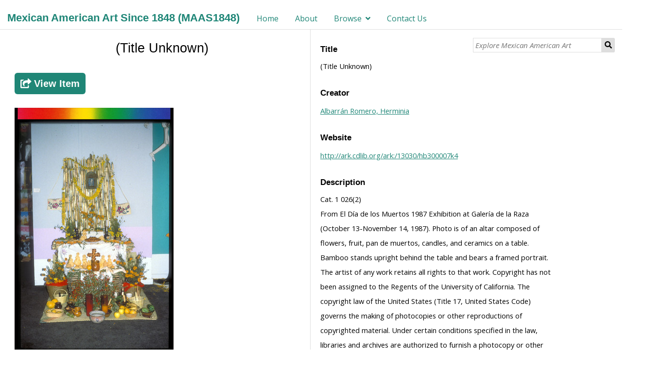

--- FILE ---
content_type: text/html; charset=UTF-8
request_url: https://maas1848.umn.edu/s/mexican-american-art-since-1848/item/110555
body_size: 25367
content:
<!DOCTYPE html><html lang="en-US">    <head>
        <meta charset="utf-8">
<meta name="viewport" content="width&#x3D;device-width,&#x20;initial-scale&#x3D;1">        <title>Mexican American Art Since 1848 (MAAS1848) �� (Title Unknown) �� (Title Unknown) �� Mexican American Art Since 1848</title>        <link href="&#x2F;&#x2F;fonts.googleapis.com&#x2F;css&#x3F;family&#x3D;Open&#x2B;Sans&#x3A;400,400italic,600,600italic,700italic,700" media="screen" rel="stylesheet" type="text&#x2F;css">
<link href="&#x2F;themes&#x2F;dharc-omeka-s-theme-master&#x2F;asset&#x2F;css&#x2F;dharc.css&#x3F;v&#x3D;2" media="screen" rel="stylesheet" type="text&#x2F;css">
<link href="&#x2F;application&#x2F;asset&#x2F;css&#x2F;iconfonts.css&#x3F;v&#x3D;3.1.0" media="screen" rel="stylesheet" type="text&#x2F;css">
<link href="&#x2F;themes&#x2F;dharc-omeka-s-theme-master&#x2F;asset&#x2F;css&#x2F;style.css&#x3F;v&#x3D;2" media="screen" rel="stylesheet" type="text&#x2F;css">
<link href="&#x2F;modules&#x2F;UriDereferencer&#x2F;asset&#x2F;css&#x2F;uri-dereferencer.css&#x3F;v&#x3D;1.1.0" media="screen" rel="stylesheet" type="text&#x2F;css">
<link href="&#x2F;modules&#x2F;Folksonomy&#x2F;asset&#x2F;css&#x2F;folksonomy.css&#x3F;v&#x3D;3.3.10.2" media="screen" rel="stylesheet" type="text&#x2F;css">
<link href="&#x2F;modules&#x2F;MetadataBrowse&#x2F;asset&#x2F;css&#x2F;metadata-browse.css&#x3F;v&#x3D;1.4.0" media="screen" rel="stylesheet" type="text&#x2F;css">
<link href="&#x2F;modules&#x2F;FieldsAsTags&#x2F;asset&#x2F;css&#x2F;fieldsastags.css&#x3F;v&#x3D;1.0.1" media="screen" rel="stylesheet" type="text&#x2F;css">
<link href="&#x2F;s&#x2F;mexican-american-art-since-1848&#x2F;css-editor" media="screen" rel="stylesheet" type="text&#x2F;css">
<link href="&#x2F;modules&#x2F;ItemSetsTree&#x2F;asset&#x2F;css&#x2F;item-sets-tree.css&#x3F;v&#x3D;0.4.0" media="screen" rel="stylesheet" type="text&#x2F;css">        <style type="text/css" media="screen">
<!--

.contact-us-block .error {
    color: red;
}

-->
</style>        <script  src="&#x2F;&#x2F;ajax.googleapis.com&#x2F;ajax&#x2F;libs&#x2F;jquery&#x2F;3.5.1&#x2F;jquery.min.js"></script>
<script  src="&#x2F;application&#x2F;asset&#x2F;js&#x2F;global.js&#x3F;v&#x3D;3.1.0"></script>
<script  src="&#x2F;themes&#x2F;dharc-omeka-s-theme-master&#x2F;asset&#x2F;js&#x2F;default.js&#x3F;v&#x3D;2"></script>
<script  src="&#x2F;themes&#x2F;dharc-omeka-s-theme-master&#x2F;asset&#x2F;js&#x2F;dharc_main.js&#x3F;v&#x3D;2"></script>
<script  src="&#x2F;modules&#x2F;UriDereferencer&#x2F;asset&#x2F;js&#x2F;uri-dereferencer.js&#x3F;v&#x3D;1.1.0"></script>
<script  src="&#x2F;modules&#x2F;UriDereferencer&#x2F;asset&#x2F;js&#x2F;uri-dereferencer-services.js&#x3F;v&#x3D;1.1.0"></script>
<script  src="&#x2F;modules&#x2F;UriDereferencer&#x2F;asset&#x2F;js&#x2F;uri-dereferencer-module.js&#x3F;v&#x3D;1.1.0"></script>
<script >
    //<!--
    UriDereferencer.proxyUrl = "\x2Furi\x2Ddereferencer";
    //-->
</script>
<script  defer="defer" src="&#x2F;modules&#x2F;Folksonomy&#x2F;asset&#x2F;js&#x2F;folksonomy.js&#x3F;v&#x3D;3.3.10.2"></script>
<script >
    //<!--
    window.ga=window.ga||function(){(ga.q=ga.q||[]).push(arguments)};ga.l=+new Date;
                ga('create', 'G-1B1HKPZDQ4', 'auto');
                ga('send', 'pageview');
                
    //-->
</script>
<script  async="async" src="https&#x3A;&#x2F;&#x2F;www.google-analytics.com&#x2F;analytics.js"></script>
<script >
    //<!--
    
                    
                      window.dataLayer = window.dataLayer || [];
                      function gtag(){dataLayer.push(arguments);}
                      gtag('js', new Date());
                    
                      gtag('config', 'G-1B1HKPZDQ4');
    //-->
</script>
<script  async="async" src="https&#x3A;&#x2F;&#x2F;www.googletagmanager.com&#x2F;gtag&#x2F;js&#x3F;id&#x3D;G-1B1HKPZDQ4"></script>    </head>

    <body class="item&#x20;resource&#x20;show">                <header>
                        <a href="/s/mexican-american-art-since-1848" class="site-title"><h1><span class="title">Mexican American Art Since 1848 (MAAS1848)</span></h1></a>
                        <nav>
            <ul class="navigation">
    <li>
        <a href="&#x2F;s&#x2F;mexican-american-art-since-1848&#x2F;page&#x2F;home">Home</a>
    </li>
    <li>
        <a href="&#x2F;s&#x2F;mexican-american-art-since-1848&#x2F;page&#x2F;About">About</a>
    </li>
    <li>
        <a href="&#x2F;s&#x2F;mexican-american-art-since-1848&#x2F;page&#x2F;browse">Browse</a>
        <ul>
            <li>
                <a href="&#x2F;s&#x2F;mexican-american-art-since-1848&#x2F;page&#x2F;Artist">Artist/Creator</a>
            </li>
            <li>
                <a href="&#x2F;s&#x2F;mexican-american-art-since-1848&#x2F;page&#x2F;Subject">Subject</a>
            </li>
            <li>
                <a href="&#x2F;s&#x2F;mexican-american-art-since-1848&#x2F;page&#x2F;institution">Institution</a>
            </li>
            <li>
                <a href="&#x2F;s&#x2F;mexican-american-art-since-1848&#x2F;page&#x2F;Date">Date</a>
            </li>
            <li>
                <a href="&#x2F;s&#x2F;mexican-american-art-since-1848&#x2F;page&#x2F;artist-encuentros">Encuentros</a>
            </li>
        </ul>
    </li>
    <li>
        <a href="&#x2F;s&#x2F;mexican-american-art-since-1848&#x2F;page&#x2F;Contact-Us">Contact Us</a>
    </li>
</ul>            </nav>

                            <div id="search">
                  
<form action="/s/mexican-american-art-since-1848/item" id="search-form">
    <input type="text" name="fulltext_search" value=""
        placeholder="Explore Mexican American Art"
        aria-label="Explore Mexican American Art">
    <button type="submit">Search</button>
</form>
                </div>
            
        </header>
        <!-- search container disable here
        <div id="main_jumbotron" class="jumbotron">
          <div id="search_container">
              <div id="search_pre"><span class="fixed-txt">Search within our Digital Library of over </span><span class="var-txt">1000</span><span class="fixed-txt"> items:</span></div>
              <div id="search">

              </div>
          </div>
        </div>
        -->
        <div id="content" role="main">
            
<!--
<h2><span class="title">(Title Unknown)</span></h2><h3>Item</h3>
-->
<div style="display:flex;flex-direction:column">
    <div style="display:flex;flex-direction:row">

        
            <div class="media-embeds" style="min-width: 65%">
            <h2><span class="title">(Title Unknown)</span></h2>            		<a class="uri-value-link" target="_blank" href="http://ark.cdlib.org/ark:/13030/hb300007k4" title="View on Contributor’s website">
                <button type="button" name="submit" class="fa fa-share-square linkButton" value="">
                    <span>View Item</span>
                </button>
            </a>
	            <p><a href='/files/large/67efea98ab8cd3e3f71c36fb02f8b61f9eab6f05.jpg'><img src='/files/large/67efea98ab8cd3e3f71c36fb02f8b61f9eab6f05.jpg'></a></p>
            

<div class="property">
    <h4>New Tags</h4>
        <form method="POST" id="tagging-form-110555" action="&#x2F;s&#x2F;mexican-american-art-since-1848&#x2F;tagging" class="tagging-form" data-resource-id="110555">        <div class="field">
        <div class="inputs">
            <input type="text" name="o-module-folksonomy&#x3A;tag-new" placeholder="Add&#x20;a&#x20;new&#x20;tag.&#x20;Use&#x20;a&#x20;comma&#x20;to&#x20;separate&#x20;multiple&#x20;tags." required="required" value="">        </div>
    </div>
                <div class="field">
        <div class="inputs required">
            <input type="text" name="o-module-folksonomy&#x3A;check" placeholder="Set&#x20;the&#x20;string&#x20;to&#x20;check" style="display&#x3A;&#x20;none&#x3B;" value="">        </div>
    </div>
            <input type="hidden" name="resource_id" value="110555">    <input type="hidden" name="csrf_110555" value="4e52e11b7fadac9b94dc1f6e0409da5b-f6ad8885c1208f1b701231cb6ce189f8">        <button type="button" name="submit" class="fa&#x20;fa-tag" value="">    <label for="submit">Tag it!</label>    </button>    </form></div>
            </div>
        

        <div class="item-show">

            <!-- display item metadata -->
            <div class="item-metadata">
                  <div class="property">
        <h4>
                Title                        </h4>
        <div class="values">
                                            <div class="value" lang="">
                                (Title Unknown)            </div>
                            </div>
    </div>
    <div class="property">
        <h4>
                Creator                        </h4>
        <div class="values">
                                            <div class="value" lang="">
                                <a class='metadata-browse-direct-link' href='/s/mexican-american-art-since-1848/item?Search=&property%5B0%5D%5Bproperty%5D=2&property%5B0%5D%5Btype%5D=eq&property%5B0%5D%5Btext%5D=Albarr%C3%A1n%20Romero,%20Herminia'>Albarrán Romero, Herminia</a>            </div>
                            </div>
    </div>
    <div class="property">
        <h4>
                Website                        </h4>
        <div class="values">
                                            <div class="value uri" lang="">
                                <a class="uri-value-link" target="_blank" href="http&#x3A;&#x2F;&#x2F;ark.cdlib.org&#x2F;ark&#x3A;&#x2F;13030&#x2F;hb300007k4">http://ark.cdlib.org/ark:/13030/hb300007k4</a>            </div>
                            </div>
    </div>
    <div class="property">
        <h4>
                Description                        </h4>
        <div class="values">
                                            <div class="value" lang="">
                                Cat. 1 026(2)            </div>
                                                        <div class="value" lang="">
                                From El Día de los Muertos 1987 Exhibition at Galería de la Raza (October 13-November 14, 1987). Photo is of an altar composed of flowers, fruit, pan de muertos, candles, and ceramics on a table. Bamboo stands upright behind the table and bears a framed portrait.            </div>
                                                        <div class="value" lang="">
                                The artist of any work retains all rights to that work. Copyright has not been assigned to the Regents of the University of California. The copyright law of the United States (Title 17, United States Code) governs the making of photocopies or other reproductions of copyrighted material. Under certain conditions specified in the law, libraries and archives are authorized to furnish a photocopy or other reproduction. One of these specified conditions is that the photocopy or reproduction is not to be &quot;used for any purpose other than private study, scholarship, or research.&quot; If a user makes a request for, or later uses, a photocopy or reproduction for purposes in excess of &quot;fair use,&quot; that user may be liable for copyright infringement. No further reproduction is permitted without prior written permission by the artist or copyright holder. Any requests for permission to reproduce this piece must be directed to: Galeria de la Raza 2857 24th Street San Francisco, California 94110 t: 415.826.8009 Phone: 1-415-826-8009 E-mail: info@galeriadelaraza.org Web: http://www.galeriadelaraza.org            </div>
                            </div>
    </div>
    <div class="property">
        <h4>
                Subject                        </h4>
        <div class="values">
                                            <div class="value" lang="">
                                <a class='metadata-browse-direct-link' href='/s/mexican-american-art-since-1848/item?Search=&property%5B0%5D%5Bproperty%5D=3&property%5B0%5D%5Btype%5D=eq&property%5B0%5D%5Btext%5D=Flowers%20In%20Art'>Flowers In Art</a>            </div>
                                                        <div class="value" lang="">
                                <a class='metadata-browse-direct-link' href='/s/mexican-american-art-since-1848/item?Search=&property%5B0%5D%5Bproperty%5D=3&property%5B0%5D%5Btype%5D=eq&property%5B0%5D%5Btext%5D=Ofrendas'>Ofrendas</a>            </div>
                                                        <div class="value" lang="">
                                <a class='metadata-browse-direct-link' href='/s/mexican-american-art-since-1848/item?Search=&property%5B0%5D%5Bproperty%5D=3&property%5B0%5D%5Btype%5D=eq&property%5B0%5D%5Btext%5D=Fruit%20In%20Art'>Fruit In Art</a>            </div>
                                                        <div class="value" lang="">
                                <a class='metadata-browse-direct-link' href='/s/mexican-american-art-since-1848/item?Search=&property%5B0%5D%5Bproperty%5D=3&property%5B0%5D%5Btype%5D=eq&property%5B0%5D%5Btext%5D=Mexican%20American%20Art'>Mexican American Art</a>            </div>
                                                        <div class="value" lang="">
                                <a class='metadata-browse-direct-link' href='/s/mexican-american-art-since-1848/item?Search=&property%5B0%5D%5Bproperty%5D=3&property%5B0%5D%5Btype%5D=eq&property%5B0%5D%5Btext%5D=D%C3%ADa%20De%20Los%20Muertos'>Día De Los Muertos</a>            </div>
                                                        <div class="value" lang="">
                                <a class='metadata-browse-direct-link' href='/s/mexican-american-art-since-1848/item?Search=&property%5B0%5D%5Bproperty%5D=3&property%5B0%5D%5Btype%5D=eq&property%5B0%5D%5Btext%5D=Altars'>Altars</a>            </div>
                                                        <div class="value" lang="">
                                <a class='metadata-browse-direct-link' href='/s/mexican-american-art-since-1848/item?Search=&property%5B0%5D%5Bproperty%5D=3&property%5B0%5D%5Btype%5D=eq&property%5B0%5D%5Btext%5D=Crosses%20In%20Art'>Crosses In Art</a>            </div>
                                                        <div class="value" lang="">
                                <a class='metadata-browse-direct-link' href='/s/mexican-american-art-since-1848/item?Search=&property%5B0%5D%5Bproperty%5D=3&property%5B0%5D%5Btype%5D=eq&property%5B0%5D%5Btext%5D=Marigolds'>Marigolds</a>            </div>
                                                        <div class="value" lang="">
                                <a class='metadata-browse-direct-link' href='/s/mexican-american-art-since-1848/item?Search=&property%5B0%5D%5Bproperty%5D=3&property%5B0%5D%5Btype%5D=eq&property%5B0%5D%5Btext%5D=Photography%20In%20Art'>Photography In Art</a>            </div>
                                                        <div class="value" lang="">
                                <a class='metadata-browse-direct-link' href='/s/mexican-american-art-since-1848/item?Search=&property%5B0%5D%5Bproperty%5D=3&property%5B0%5D%5Btype%5D=eq&property%5B0%5D%5Btext%5D=Bamboo%20In%20Art'>Bamboo In Art</a>            </div>
                                                        <div class="value" lang="">
                                <a class='metadata-browse-direct-link' href='/s/mexican-american-art-since-1848/item?Search=&property%5B0%5D%5Bproperty%5D=3&property%5B0%5D%5Btype%5D=eq&property%5B0%5D%5Btext%5D=Chicano%20Art'>Chicano Art</a>            </div>
                                                        <div class="value" lang="">
                                <a class='metadata-browse-direct-link' href='/s/mexican-american-art-since-1848/item?Search=&property%5B0%5D%5Bproperty%5D=3&property%5B0%5D%5Btype%5D=eq&property%5B0%5D%5Btext%5D=Pan%20De%20Muerto'>Pan De Muerto</a>            </div>
                                                        <div class="value" lang="">
                                <a class='metadata-browse-direct-link' href='/s/mexican-american-art-since-1848/item?Search=&property%5B0%5D%5Bproperty%5D=3&property%5B0%5D%5Btype%5D=eq&property%5B0%5D%5Btext%5D=Death%20In%20Art'>Death In Art</a>            </div>
                                                        <div class="value" lang="">
                                <a class='metadata-browse-direct-link' href='/s/mexican-american-art-since-1848/item?Search=&property%5B0%5D%5Bproperty%5D=3&property%5B0%5D%5Btype%5D=eq&property%5B0%5D%5Btext%5D=Chicana%20Art'>Chicana Art</a>            </div>
                                                        <div class="value" lang="">
                                <a class='metadata-browse-direct-link' href='/s/mexican-american-art-since-1848/item?Search=&property%5B0%5D%5Bproperty%5D=3&property%5B0%5D%5Btype%5D=eq&property%5B0%5D%5Btext%5D=Candles%20And%20Lights'>Candles And Lights</a>            </div>
                                                        <div class="value" lang="">
                                <a class='metadata-browse-direct-link' href='/s/mexican-american-art-since-1848/item?Search=&property%5B0%5D%5Bproperty%5D=3&property%5B0%5D%5Btype%5D=eq&property%5B0%5D%5Btext%5D=Chicanas'>Chicanas</a>            </div>
                                                        <div class="value" lang="">
                                <a class='metadata-browse-direct-link' href='/s/mexican-american-art-since-1848/item?Search=&property%5B0%5D%5Bproperty%5D=3&property%5B0%5D%5Btype%5D=eq&property%5B0%5D%5Btext%5D=Mexican%20Americans'>Mexican Americans</a>            </div>
                                                        <div class="value" lang="">
                                <a class='metadata-browse-direct-link' href='/s/mexican-american-art-since-1848/item?Search=&property%5B0%5D%5Bproperty%5D=3&property%5B0%5D%5Btype%5D=eq&property%5B0%5D%5Btext%5D=Chicanos'>Chicanos</a>            </div>
                            </div>
    </div>
    <div class="property">
        <h4>
                Date                        </h4>
        <div class="values">
                                            <div class="value" lang="">
                                <a class='metadata-browse-direct-link' href='/s/mexican-american-art-since-1848/item?Search=&property%5B0%5D%5Bproperty%5D=7&property%5B0%5D%5Btype%5D=eq&property%5B0%5D%5Btext%5D=1987'>1987</a>            </div>
                            </div>
    </div>
    <div class="property">
        <h4>
                Format                        </h4>
        <div class="values">
                                            <div class="value" lang="">
                                <a class='metadata-browse-direct-link' href='/s/mexican-american-art-since-1848/item?Search=&property%5B0%5D%5Bproperty%5D=9&property%5B0%5D%5Btype%5D=eq&property%5B0%5D%5Btext%5D=image'>image</a>            </div>
                            </div>
    </div>
    <div class="property">
        <h4>
                Source                        </h4>
        <div class="values">
                                            <div class="value" lang="">
                                <a class='metadata-browse-direct-link' href='/s/mexican-american-art-since-1848/item?Search=&property%5B0%5D%5Bproperty%5D=11&property%5B0%5D%5Btype%5D=eq&property%5B0%5D%5Btext%5D=Library,%20Department%20of%20Special%20Research%20Collections'>Library, Department of Special Research Collections</a>            </div>
                            </div>
    </div>
    <div class="property">
        <h4>
                Contributor                        </h4>
        <div class="values">
                                            <div class="value" lang="">
                                <a class='metadata-browse-direct-link' href='/s/mexican-american-art-since-1848/item?Search=&property%5B0%5D%5Bproperty%5D=6&property%5B0%5D%5Btype%5D=eq&property%5B0%5D%5Btext%5D=Calisphere'>Calisphere</a>            </div>
                            </div>
    </div>
    <div class="property">
        <h4>
                Image                        </h4>
        <div class="values">
                                            <div class="value uri" lang="">
                                <a class="uri-value-link" target="_blank" href="https&#x3A;&#x2F;&#x2F;calisphere.org&#x2F;clip&#x2F;500x500&#x2F;6994af0e6bccd62b71fe2650108ceb03">https://calisphere.org/clip/500x500/6994af0e6bccd62b71fe2650108ceb03</a>            </div>
                            </div>
    </div>
    <div class="property">
        <h4>
                Access Rights                        </h4>
        <div class="values">
                                            <div class="value" lang="">
                                Image is displayed for education and personal research only. For individual rights information about an item, please check the “Description” field, or follow the link to the digital object on the content provider’s website for more information. Reuse of copyright protected images requires signed permission from the copyright holder. If you are the copyright holder of this item and its use online constitutes an infringement of your copyright, please contact us by email at rhizomes@umn.edu to discuss its removal from the portal.            </div>
                            </div>
    </div>
              <div class="property">
                                                </div>
            </div>

            <!-- display image and infos -->
            
        </div>
    </div>
</div>


<div id="mirador-1" class="mirador viewer"></div>
<div class="delimiter-block"></div>
<script>
//  init_mirador_item_link();
 init_export_item_link();
</script>
        </div>
        <footer>
            <div class="top-footer">
                <div class="first-section">
                  <!--<p class="footer-text"><a class="footer-a cursor-pointer" onclick="changePage('documentazione_progetto')">Documentazione del progetto</a></p>-->
                  <p class="title">Mexican American Art Since 1848 (MAAS1848)</p>
                  <!-- <span class="footer-text"><a href="https://rhizomes.umn.edu/home" target="_black" alt="Dharc website" class="link_footer footer-a">About Rhizomes Initiative</a></span>
                  <span class="footer-separator"> - <span>
                  <span class="footer-text"><a href="https://rhizomes.umn.edu/map" target="_black" alt="Dharc website" class="link_footer footer-a">Institutional Map</a></span>
                  <span class="footer-separator"> - <span>
                  <span class="footer-text"><a href="https://rhizomes.umn.edu/people/contact" target="_black" alt="Dharc website" class="link_footer footer-a">Contact</a></span> -->
                  <!-- <p class="footer-text"><a href="https://www.unibo.it/en/university/privacy-policy-and-legal-notes/privacy-policy/information-note-on-the-processing-of-personal-data" alt="Privacy policy" target="_black" class="footer-a">Privacy Policy</a></p> -->
                  <!-- <p class="footer-text"><a href="https://www.unibo.it/en/university/privacy-policy-and-legal-notes/legal-notes" alt="Legal notes" target="_black" class="footer-a">Legal notes</a></p> -->
                </div>

                <!-- <div class="second-section">
                  <p class="title">Rhizomes Initiative - Mexican American Art Since 1848 (MAAS1848)</p>
                  <span class="footer-text"><a href="https://rhizomes.umn.edu/home" target="_black" alt="Dharc website" class="link_footer footer-a">About Rhizomes Initiative</a></span>
                  <span class="footer-separator"> - <span>
                  <span class="footer-text"><a href="https://rhizomes.umn.edu/map" target="_black" alt="Dharc website" class="link_footer footer-a">Institutional Map</a></span>
                  <span class="footer-separator"> - <span>
                  <span class="footer-text"><a href="https://rhizomes.umn.edu/people/contact" target="_black" alt="Dharc website" class="link_footer footer-a">Contact</a></span>
                </div> -->
            </div>

            <div class="bottom-footer">
              <div class="first-section">
                <p class="footer-text">Copyright (c) 2021- Rhizomes Initiative - University of Minnesota, Department of Chicano & Latino Studies.</p>
                <span class="footer-text"><a href="https://rhizomes.umn.edu/home" target="_black" alt="Dharc website" class="link_footer footer-a">About Rhizomes Initiative</a></span>
                  <span class="footer-separator"> - <span>
                  <span class="footer-text"><a href="https://rhizomes.umn.edu/map" target="_black" alt="Dharc website" class="link_footer footer-a">Institutional Map</a></span>
                  <span class="footer-separator"> - <span>
                  <span class="footer-text"><a href="https://rhizomes.umn.edu/people/contact" target="_black" alt="Dharc website" class="link_footer footer-a">Contact</a></span> - <span>
                  <span class="footer-text"><a href="https://rhizomes.umn.edu/portal/terms-of-use" target="_black" alt="Dharc website" class="link_footer footer-a">Terms of Use</a></span>
              </div>
            </div>

        </footer>
    </body>
</html>


--- FILE ---
content_type: text/css
request_url: https://maas1848.umn.edu/themes/dharc-omeka-s-theme-master/asset/css/dharc.css?v=2
body_size: 9665
content:
:root {
    --main-theme-color: #c99281;
    /*--link-color: #C38755;*/
    --link-color: #ea9250;
    --items_background-color: #f9f3ee;
    --footer_background-color: #545c5d;
    --footer_bottom_background-color: #f7f7f7;
    --main-theme-color-2: #533132;
    /* new colors */
    --link-color-2: #312323;
    --items_background-color-2: #0f1514;
    --footer_background-color-2: #14282a;
    --footer_bottom_background-color-2: #193b40;
    --highlight-color: #7c2425;
}

a:hover{
    opacity: 1;
}

body #content:after {
    content: "";
    display: block;
    /*height: 200px; !* the footer's total height *!*/
}

footer{
    text-align: center;
    border-top: lightgray solid 2px;
    border-bottom: lightgray solid 1px;
    margin: 0!important;
    max-width: none!important;
    padding: 0!important;
    background-color: var(--footer_background-color);
}
footer p{
    margin: 0!important;
}
footer a{
    color: lightgray!important;
    opacity: 0.85;
    text-decoration: underline!important;
}
footer .top-footer{
    margin: 0 auto;
    width: 80%;
    text-align:center;
    padding: 30px;
    padding-top: 25px;
    padding-bottom: 20px;
}
footer .bottom-footer{
    color: lightgray;
    padding-top: 10px;
    padding-bottom: 20px;
    background-color: var(--footer_bottom_background-color);
}
footer .top-footer .first-section{
    vertical-align: top;
    max-width: 40%;
    display: inline-block;
    text-align:left;
}

footer .top-footer .second-section{
    margin-left: 35%;
    width: 300px;
    vertical-align: top;
    text-align:left;
    display: inline-block;
}

footer .bottom-footer{
}

footer .footer-text{
    font-size: 9pt;
}
footer .footer-separator{
    font-size: 9pt;
    color: lightgray;
}

footer .title{
    font-size: 12pt;
    color: lightgray;
}

.linkButton {
    border-radius: 6px;
    padding: 12px;
    display: inline-block;
    appearance: none;
    -webkit-appearance: none;
    -moz-appearance: none;
    border: 0;
    cursor: pointer;
    color: #fff;
    background-color: #1f8676;
    margin: 10px 0;
}

.linkButton:hover {
    /*background-color: #194841;*/
    background-color: var(--link-color);
    transition: 0.4s;
}

.linkButton > span{
    font-family: sans-serif;
    color: #fff;
}

.whiteText {
    color: #fff!important;
    text-decoration: none;
    margin: 4px;
    font-family: sans-serif;
    font-weight: 500!important;
}

.center-content {
    display: flex;
    justify-content: center;
}

.linkButton > span > a:link {
    font-family: sans-serif;
    color: #fff;
}

#advanced-search .value>* {
    margin-top: 0;
    display: flex;
    margin: 0 4px;
}

@media screen and (min-width: 800px){

    header{
        padding: 0%!important;
        padding-right: 15px!important;
        padding-left: 15px!important;
        margin-bottom: 0%!important;
        background-color: darkgray!impo;
    }
    header nav{
        display: inline-block;
        font-size: 12pt;
        width: 45%!important;
        padding: 0%!important;
    }
    header nav .navigation li.active{
        background-color: unset!important;
        background-color: #1f867b .8;
    }
    header nav .navigation li.active a{
        /*color: var(--link-color);*/
        color: #1f867b;
    }
    header nav .navigation li a:hover{
        /*color: var(--link-color);*/
        /*color: #ea924b;*/
        color: var(--highlight-color);
    }


    .site-title{
        display: inline-block!important;
        width: fit-content;
        padding:0 0 0 0!important;
        margin-right: 0%!important;
        text-decoration: none;
    }

    body.page #content{
        padding: 0!important;
        padding-top: 5px!important;
        margin-left: 0!important;
        margin-right: 0!important;
        max-width: none;
    }

    body.page #content .blocks{
        padding-right: 3%!important;
        padding-left: 3%!important;
        height: fit-content;
        margin-bottom: 150px;
    }

    #search{
        display: inline-block;
        position:relative!important;
        width: 24%!important;
        left: 0%!important;
        border: none!important;
        padding-right: 0%!important;
        margin-top: 10px;
        float: right;
    }

    #main_jumbotron{
        background-image: url("../../img/bg_img_5.jpg");
        image-rendering: -webkit-optimize-contrast;
        background-repeat:no-repeat;
        background-size: cover;
        background-size: 100% 150%;
        /*background-color: #a16c6c;*/
        opacity: 1;
        width: 100%;
        min-height: 450px;
        border-bottom: lightgray solid 5px;
    }

    #jumbotron_search{
        margin-top: 10px;
    }
    #jumbotron_search input{
        font-size: 16px;
        width: 80%;
        /*font-weight: bold;*/

    }
    #jumbotron_search button{
        font-size: 12pt;
        /*background-color: var(--link-color);*/
        background-color: #ea9250;
        color: white;
        border-radius: 2px;
        opacity: 1;
        max-width: 100px;
        width: 30%;
    }
    #jumbotron_search button:hover{
        opacity: 0.8;
        transition: 0.4s;
    }

    #search_container{
        position: relative;
        margin: 0 auto;
        left: 0%!important;
        display: table;
        background-color: rgba(247, 247, 247);
        top: 150px;
        padding: 15px;
        border: solid #12aa99 5px;
        border-radius: 10px;
        min-width: 40%;
        font-weight: bold;

    }
    #search_pre .var-txt{
        /*color: #478ec7;*/
        color: var(--highlight-color);
        font-size: 24px;
    }
    #content #main_jumbotron{
        padding: 0 !important;
    }
    .item-showcase-title{
        margin: 0 auto;
        max-width: 80%;
        margin-top: 30px;
        font-size: 14pt;
    }
    .item-showcase-title a{
        /*color: var(--link-color)!important;*/
        color: var(--highlight-color);
    }
    .item-showcase{
        margin: 0 auto!important;
        margin-top: 5px!important;
        margin-bottom: 15px!important;
        /*background-color: var(--items_background-color);*/
        /*border: lightgray solid 2px!important;*/
        max-width: 80%;
        border-radius: 10px;
    }
    .item-showcase .item.resource{
        opacity: 0.7;
    }
    .item-showcase .item.resource:hover{
        opacity: 1;
    }

    body.item.resource.show #content{
        padding-right: 30px;
        padding-left: 30px;
    }
    body.item.resource.show #content .title{
        font-size: 20pt;
    }
    body.item.resource.show #content .property + .property{
        margin: 0px!important;
    }
    body.item.resource.show #content .property .values{
        font-size: 11pt;
        /*border: 0.5px solid lightgray;*/
        background-color: white;
        width: 75%;
        /*padding: 5px;*/
        /*border-radius: 7px;*/
    }
    body.item.resource.show #content .property h4{
        font-size: 13pt;
    }
    .mirador.viewer.mirador-container{
        clear: both;
    }

    .slick-slide img {
        display: flex;
        top: 0;
        left: 0;
        border: 6px solid;
    }

    .slick-slide {
        opacity: 0.7;
        transition: 0.4s;
        transition-property: opacity;
    }

    .slick-slide:hover {
        opacity: 1;
    }


    .item-show{
        display: inline-flex;
        padding: 20px;
        /*overflow: scroll;*/
        /*max-height: 400px;*/
        border-left: 1px solid #dedede;
    }

    .item-media{
        float:left;
        /* position: relative; */
        width:30%;
        max-width: 300px;
        margin-right: 10px;
    }



    .item-img{
        border-radius: 15px;
    }

    .item-view-button {
        position: absolute;
        width: 150px;
        height: 40px;
        margin-top: 10px;
        margin-left: 10px;
        padding: 5px;
        border-radius: 5px;
        background-color: #577284; /* blue #0052cc | green #006622 */
        color: white!important;
        font-size: 18px;
        text-align: center;
        display: none;
    }

    .item-view-button:visited {
        color: white!important;
    }

    .item-view-img:hover .item-view-button{
        display: block;
    }

    .item-view-img:hover {
        opacity: 0.9;
    }

    .item-export{
    }

    .item-iiif-img{
        background-image: url("../../img/IIIF_logo.png");
        background-repeat: no-repeat;
        background-size: cover;
        width: 35px;
        height: 35px;
    }

    .item-json-img{
        background-image: url("../../img/JSON_logo.png");
        background-repeat: no-repeat;
        background-size: cover;
        width: 35px;
        height: 35px;
    }

    .item-metadata{
        float:left;
        width:100%;
        max-width: 900px;
        min-width: 650px;
    }

    .page.view-mirador
    body{
    }

    .page.view-mirador
    #mirador-view{
        padding: 0;
        margin: 0;
        width: 100%;
        height: 100vh;
    }
    .page.view-mirador
    footer{
        display: none !important;
    }

    .item.resource.show footer{

    }

}

@media screen and (max-width: 820px){

    #main_jumbotron{
        background-image: url("../../img/bg_img_5_sm.jpg");
        display: none;
    }

    .page.view-mirador
    #mirador-view {
        padding: 0;
        margin: 0;
        width: 100%;
        height: 100vh;
    }

    .page.view-mirador
    footer{
        display: none !important;
    }
    .item.resource.show footer{
    }

    footer .top-footer{
        width: 100%;
    }
    footer .top-footer .first-section{
        width: 40%;
    }
    footer .top-footer .second-section{
        margin-left: 0%;
        width: 40%;
    }
    footer .footer-text{
        font-size: 8pt;
    }
}


--- FILE ---
content_type: text/css
request_url: https://maas1848.umn.edu/themes/dharc-omeka-s-theme-master/asset/css/style.css?v=2
body_size: 22288
content:
:root {
    --main-theme-color: #c99281;
    --link-color: #C38755;
    --items_background-color: #f9f3ee;
    --footer_background-color: #545c5d;
    --footer_bottom_background-color: #414a4c;
    --main-theme-color-2: #533132;
    /* new colors */
    --link-color-2: #312323;
    --items_background-color-2: #0f1514;
    --footer_background-color-2: #14282a;
    --footer_bottom_background-color-2: #193b40;
    --highlight-color: #7c2425;
}

@media screen{
    *{
        box-sizing:border-box
    }
    html{
        height:100%;
        padding:0;
        margin:0
    }
    body{
        font-family:"Open Sans", sans-serif;
        font-size:20px;
        line-height:30px;
        margin:0;
        word-wrap:break-word
    }
    a:link{
        /*text-decoration:none;*/
        color:#1f8677
    }
    a:visited{
        color:#1f8677
    }
    a:active,a:hover{
        color: var(--highlight-color);
    }
    h1{
        font-size:40px;
        line-height:60px
    }
    h2{
        font-size:30px;
        line-height:45px
    }
    h3{
        font-size:25px;
        line-height:45px
    }
    h4{
        font-size:22.5px
    }
    img{
        max-width:100%;
        height:auto
    }
    input,textarea,button,.button,select{
        font-family:"Open Sans", sans-serif;
        font-size:20px;
        line-height:30px;
        margin:0;
        vertical-align:top
    }
    input[type="text"],input[type="password"],input[type="email"],input[type="url"],textarea{
        -webkit-appearance:none;
        -moz-appearance:none;
        appearance:none;
        border-radius:0;
        height:45px;
        border:1px solid #dedede;
        padding:6.5px 1.69492%;
        margin:0
    }
    textarea{
        height:90px
    }
    input[type="file"]{
        line-height:1;
        vertical-align:bottom;
        font-size:15px
    }
    button,a.button,[type="submit"]{
        background-color:#dedede;
        border-radius:2px;
        padding:7.5px;
        display:inline-block;
        appearance:none;
        -webkit-appearance:none;
        -moz-appearance:none;
        border:0;
        cursor:pointer
    }
    select{
        background-color:#fff;
        padding:7.5px;
        border-color:#dedede;
        height:45px
    }
    ::-webkit-input-placeholder{
        font-style:italic
    }
    :-moz-placeholder{
        font-style:italic
    }
    ::-moz-placeholder{
        font-style:italic
    }
    :-ms-input-placeholder{
        font-style:italic
    }
    .field{
        margin:10px 0;
        display:flex;
        flex-wrap:wrap;
        /* new */
        flex-direction: column;
        border-top: 1px solid #d7d7d7;
        padding: 20px;
    }
    .field .field-meta{
        width:30%;
        padding:7.5px 1.69492% 0 0
    }
    .field .inputs{
        width:70%;
        /*padding-left:1.69492%*/
    }
    .field .inputs>select,.field .inputs>textarea,.field .inputs>input[type="text"],.field .inputs>input[type="password"],.field .inputs>input[type="email"],.field .inputs>input[type="url"]{
        width:100%
    }
    .field .inputs input[type="checkbox"]{
        vertical-align:bottom
    }
    .field.required .field-meta:after{
        content:"\f069";
        font-family:"Font Awesome 5 Free";
        font-size:15px
    }
    .field .value:not(:last-child){
        margin-bottom:15px
    }
    .field-description{
        font-size:15px
    }
    header nav{
        position:relative;
        margin:15px 0 -15px;
        padding:0
    }
    header nav.closed ul{
        height:0;
        overflow:hidden;
        margin:0
    }
    header nav:before{
        font-family:"Font Awesome 5 Free";
        content:"\f0c9";
        display:block;
        width:37.5px;
        height:37.5px;
        border:1px solid #dedede;
        text-align:center;
        border-radius:2px;
        position:absolute;
        right:1.69492%;
        top:-52.5px;
        cursor:pointer;
        line-height:37.5px
    }
    header nav.open:before{
        content:"\f00d"
    }
    header nav ul{
        padding-left:0;
        list-style:none;
        position:relative;
        margin:0 auto
    }
    header nav ul a{
        display:inline-block;
        width:100%;
        padding:7.5px;
        text-decoration: none;
    }
    header nav ul a:hover{
        border-bottom:0;
        background-color:#dedede
    }
    header nav ul li{
        border-top:1px solid #dedede;
        position:relative
    }
    header nav ul li li:last-of-type{
        padding-bottom:0
    }
    header nav ul li.active{
        font-weight:bold;
        background-color: #dedede;
    }
    header nav ul li>ul:before{
        font-family:"Font Awesome 5 Free";
        content:"\f105";
        position:absolute;
        right:0;
        top:-45px;
        color:#dedede;
        width:30px;
        height:45px;
        line-height:45px;
        text-align:center
    }
    header nav ul li>ul:hover:before{
        content:"\f107"
    }
    header nav ul a:hover ~ ul:before{
        color:#ababab
    }
    header nav>ul>li:last-child{
        border-bottom:1px solid #dedede;
        padding-bottom:-1px
    }
    header nav>ul ul li{
        height:0;
        overflow:hidden;
        border:0
    }
    header nav>ul ul:hover>li{
        height:auto;
        border-top:1px solid #dedede;
        padding-top:-1px
    }
    header nav>ul>li>ul>li.active>a{
        margin-left:-1.5em
    }
    header nav>ul>li>ul>li.active>a:before{
        content:">";
        display:inline-block;
        width:1.5em
    }
    header nav>ul>li>ul>li a{
        padding-left:30px
    }
    header nav>ul>li>ul>li>ul>li a{
        padding-left:60px
    }
    .sub-menu ul{
        padding-left:0;
        list-style-type:none;
        margin-top:15px
    }
    .sub-menu li{
        font-size:15px;
        font-weight:bold;
        border-bottom:1px solid #dedede;
        padding:7.5px 0 6.5px
    }
    .sub-menu li:first-of-type{
        border-top:1px solid #dedede;
        padding-top:6.5px
    }
    nav.pagination{
        margin-bottom:30px;
        font-size:20px;
        line-height:45px
    }
    .pagination input{
        text-align:center
    }
    .resource-list+.pagination{
        border-color:transparent
    }
    .pagination form{
        min-width:90px
    }
    .pagination form,.pagination .button,.pagination button,.pagination .page-count{
        display:inline-block;
        vertical-align:top;
        height:45px
    }
    .pagination .button{
        border:1px solid #dedede;
        background-color:#dedede;
        width:45px;
        text-align:center;
        padding:7.5px;
        border-radius:2px;
        color:#ababab;
        line-height:30px
    }
    .pagination .button:hover{
        background-color:#787878
    }
    .pagination .inactive.button{
        opacity:.5;
        background-color:white
    }
    .pagination .inactive.button:hover{
        background-color:white
    }
    .pagination form,.pagination .last{
        margin-right:7.5px
    }
    .pagination input{
        width:60px
    }
    .breadcrumbs{
        font-size:15px;
        margin:30px 0 -15px
    }
    .site-title h1{
        font-size:22px;
        line-height:30px;
        padding-right:30px;
        text-decoration: none;
    }
    header{
        background-color:#fff;
        margin:0 0 75px;
        padding-top:15px;
        border-bottom:1px solid #dedede;
        padding-bottom:14px;
        position:relative
    }
    header>*{
        max-width:1700px;
        margin-left:auto;
        margin-right:auto;
        padding:0 1.69492%;
        display:block
    }
    .site-title:hover,.site-title:active{
        border-bottom:0
    }
    .site-title h1{
        margin:0
    }
    button.o-icon-search{
        display:none
    }
    #search{
        position:absolute;
        top:100%;
        left:0;
        right:0;
        background-color:#fff;
        border-bottom:1px solid #dedede;
        border-top:1px solid #dedede;
        padding:7.5px 1.69492%
    }
    #search form{
        display:flex;
        flex-wrap:nowrap
    }
    #search form input[type="text"]{
        width:100%
    }
    #search form button[type="submit"]{
        height:45px;
        width:45px;
        text-indent:-9999px;
        position:relative;
        border-radius:0 3px 3px 0
    }
    #search form button[type="submit"]:before{
        content:"\f002";
        font-family:"Font Awesome 5 Free";
        position:absolute;
        top:0;
        left:0;
        right:0;
        text-align:center;
        text-indent:0;
        line-height:45px
    }
    footer{
        max-width:1700px;
        margin-left:auto;
        margin-right:auto;
        padding:0 1.69492% 30px
    }
    #content{
        max-width:1700px;
        margin-left:auto;
        margin-right:auto;
        padding:0 1.69492% 30px
    }
    .item-showcase{
        margin:30px 0;
        border-top:1px solid #dedede;
        border-bottom:1px solid #dedede;
        padding:29px 0 0;
        overflow:hidden;
        text-align:center;
        clear:both;
        display:flex;
        flex-wrap:wrap
    }
    .item.resource .caption{
        font-size:15px;
        line-height:30px
    }
    .item.resource .caption *{
        margin:0 0 30px 0
    }
    .item.resource .caption>*:last-child{
        margin-bottom:0
    }
    .item-showcase .resource.item{
        vertical-align:top;
        margin-bottom:30px
    }
    .item-showcase .resource.item img{
        margin-right:15px;
        border: 4px solid;
    }
    .item-showcase .resource.item:only-child img{
        margin:0 auto
    }
    .item-showcase .resource.item:not(:only-child){
        width:25%;
        clear:none;
        padding:0 1.69492%
    }
    .item-showcase .resource.item:not(:only-child) h3{
        clear:left;
        font-size:15px;
        line-height:30px;
        margin:15px 0 0
    }
    .item-showcase .resource.item:not(:only-child) img{
        max-height:210px;
        width:auto;
        float:none;
        margin-right:0;
        vertical-align:top
    }
    .right,.left{
        overflow:hidden
    }
    .left .item.resource,.right .item.resource{
        margin:0 0 30px 0;
        width:-webkit-min-content;
        width:-moz-min-content;
        width:min-content;
        max-width:40vw
    }
    .left .item.resource:first-of-type,.right .item.resource:first-of-type{
        border-top:1px solid #dedede;
        padding-top:29px;
        margin-top:0
    }
    .left .item.resource:last-of-type,.right .item.resource:last-of-type{
        border-bottom:1px solid #dedede;
        padding-bottom:29px
    }
    .left .item.resource .media-render>*,.left .item.resource img,.right .item.resource .media-render>*,.right .item.resource img{
        max-width:40vw
    }
    .left:not(.file) .item.resource,.right:not(.file) .item.resource{
        max-width:50%
    }
    .file{
        display:-ms-grid;
        -ms-grid-columns:min-content
    }
    .left.file,.right.file{
        max-width:50%
    }
    .left.file{
        float:left;
        clear:left
    }
    .right.file{
        float:right;
        clear:right
    }
    .left .item.resource{
        float:left;
        margin-right:30px;
        clear:left
    }
    .right .item.resource{
        float:right;
        margin-left:30px;
        clear:right
    }
    .left .item.resource>a:first-child,.right .item.resource>a:first-child{
        vertical-align:top
    }
    .medium .item.resource>h3,.square .item.resource>h3{
        font-size:20px;
        line-height:30px
    }
    .left .item.resource>h3,.right .item.resource>h3{
        margin:0
    }
    .left .item.resource+p,.right .item.resource+p{
        margin-top:0
    }
    .break{
        width:100%;
        clear:both;
        border-bottom:1px solid #dedede;
        padding-bottom:-1px;
        margin:30px 0
    }
    .break.transparent{
        border-color:transparent
    }
    .break.opaque{
        border-color:#dedede
    }
    .preview-block{
        margin:30px 0;
        overflow:hidden
    }
    .resource-list.preview+a{
        background-color:#dedede;
        text-align:center;
        padding:7.5px;
        border-radius:2px;
        line-height:30px;
        display:inline-block;
        font-weight:bold
    }
    .resource-list.preview+a:hover{
        background-color:#787878;
        border-bottom-width:0px;
        color:#fff
    }
    .toc-block>ul{
        margin:30px 0;
        list-style-type:none;
        border-left:5px solid #ababab
    }
    .toc-block>ul>li{
        margin-bottom:15px
    }
    .toc-block>ul>li>a{
        font-weight:bold
    }
    .toc-block ul ul{
        list-style-type:none;
        padding-left:0
    }
    .toc-block ul ul ul{
        padding-left:1.25em
    }
    .toc-block ul ul li:before{
        content:"\2014";
        color:#dedede
    }
    .item-with-metadata .show.resource{
        margin:60px 0
    }
    .site-page-pagination{
        margin-top:60px;
        clear:both
    }
    .site-page-pagination a{
        background-color:#dedede;
        border-radius:2px;
        padding:7.5px;
        display:inline-block;
        appearance:none;
        -webkit-appearance:none;
        -moz-appearance:none;
        border:0;
        cursor:pointer
    }
    .list-of-sites .site-list .site{
        margin-bottom:15px
    }
    .list-of-sites .site-list .site-link{
        display:inline-block;
        font-size:25px;
        margin-bottom:7.5px
    }
    .list-of-sites .site-list .site-summary{
        margin:0 0 0 15px;
        line-height:20px
    }
    ul.resource-list{
        list-style-type:none;
        padding-left:0
    }
    ul.resource-list .resource{
        border-bottom:1px solid #dedede;
        padding-bottom:29px;
        margin:30px 0;
        overflow:hidden;
        position:relative
    }
    ul.resource-list .resource>*:last-child{
        margin-bottom:0
    }
    ul.resource-list .resource:first-child{
        border-top:1px solid #dedede;
        padding-top:29px
    }
    ul.resource-list .resource img{
        height:auto;
        width:60px;
        float:right;
        margin-left:15px
    }
    ul.resource-list .resource h4{
        margin-top:0
    }
    ul.resource-list .resource .description{
        max-height:90px;
        overflow:hidden;
        position:relative
    }
    ul.resource-list .resource .description:after{
        content:"";
        position:absolute;
        top:52.5px;
        left:0;
        right:0;
        height:37.5px;
        background:linear-gradient(to top, #f8f8f8, rgba(248,248,248,0))
    }
    ul.resource-list .resource img ~ *{
        width:calc(100% - 75px)
    }
    .search-filters{
        margin-bottom:30px
    }
    .filter-label,.filter-value{
        display:inline-block;
        border:1px solid #dedede;
        padding:6.5px
    }
    .filter-label{
        background-color:#dedede
    }
    .filter-value{
        margin-left:-5px
    }
    .browse-controls{
        display:flex;
        justify-content:space-between;
        flex-wrap:wrap
    }
    .advanced-search{
        line-height:45px
    }
    body.resource #content>h2:first-of-type+h3{
        font-size:15px;
        text-transform:uppercase;
        margin:-30px 0 30px
    }
    .property{
        padding: 0 0 20px 0px;
        /* min-width: 600px; */
    }
    .property h4{
        margin-bottom:0px;
        margin-top:0px;
        font-size:15px
    }
    .resource-link img{
        width:auto;
        height:45px;
        display:inline-block;
        vertical-align:middle;
        margin-right:7.5px
    }
    .property .value a{
        display:inline-block;
        vertical-align:middle
    }
    .property .value:not(:last-child) img{
        margin-bottom:7.5px
    }
    .property .value:not(:last-child) img+a{
        margin-bottom:7.5px
    }
    .property .value .language{
        background-color:#d1d1d1;
        padding:3.75px;
        font-size:10px
    }
    #content .media.resource{
        display:inline-block;
        text-align:center;
        vertical-align:bottom;
        margin-right:7.5px
    }
    #content .media.resource:hover{
        border-bottom:0
    }
    #content .media.resource img{
        vertical-align:top;
        margin-bottom:15px
    }
    .media-render>*{
        max-width:100%
    }
    #linked-resources caption{
        text-align:left;
        font-weight:bold;
        border-bottom:3px solid #ababab;
        padding:7.5px 15px 4.5px
    }
    #linked-filter h4{
        margin-bottom:15px
    }
    #linked-resources .resource-link{
        margin-bottom:0;
        display:flex;
        align-items:center
    }
    #advanced-search .value:not(:last-child){
        margin-bottom:15px
    }
    .remove-value{
        text-indent:-9999px;
        position:relative;
        width:45px;
        margin-left:7.5px
    }
    .remove-value:before{
        text-indent:0;
        position:absolute;
        top:0;
        right:0;
        bottom:0;
        left:0;
        line-height:45px
    }
    a.metadata-browse-link{
        font-size:15px
    }
}
@media screen and (min-width: 800px){
    #content{
        padding:0 3.38983% 30px
    }
    table{
        margin:30px 0;
        border-collapse:collapse
    }
    th,td{
        text-align:left;
        padding:7.5px 15px;
        padding-bottom:6.5px;
        border-bottom:1px solid #ababab
    }
    header{
        position:relative;
        padding:15px 0 0 0;
        margin-bottom:60px
    }
    header>*{
        padding:0 3.38983%
    }
    footer{
        padding:0 3.38983% 30px
    }
    header nav{
        margin:15px auto 0;
        position:static;
        padding:0 3.38983%
    }
    header nav:before{
        content:"";
        border:0;
        display:none
    }
    header nav ul a{
        padding:0
    }
    header nav ul li{
        position:static
    }
    header nav.closed ul,header nav ul ul li{
        height:auto;
        overflow:visible
    }
    header nav ul a:hover{
        background-color:transparent
    }
    header nav ul li,header nav>ul li:last-child,header nav>ul ul:hover>li{
        border:0
    }
    header nav ul.navigation{
        margin-left:-7.5px;
        position:static
    }
    header nav ul.navigation li ul:before{
        display:none
    }
    header nav ul.navigation li ul{
        display:none
    }
    header nav ul.navigation>li{
        display:inline-block
    }
    header nav ul.navigation>li:not(:last-child){
        margin-right:15px
    }
    header nav ul.navigation>li>ul{
        position: absolute;
        top: 100%;
        /* left: -9999px; */
        background-color: #fff;
        padding: 0;
        list-style: none;
        /* width: 100%; */
        border: solid #ababab;
        border-width: 1px 0;
        padding: 14px 0 6.5px;
        /* display: flex; */
        /* flex-direction: row; */
        flex-flow: row wrap;
        z-index: 1;
    }
    header nav ul.navigation>li:hover>ul{
        position: absolute;
        background-color: #ffffff;
        padding: 10px;
        border-radius: 5px;
        display: inline-block;
        min-width: 150px;
        /*max-width:1700px;*/
        /*margin-left:auto;*/
        /*margin-right:auto;*/
        /*padding:15px 3.38983%;*/
        /*left:0;*/
        /*right:0;*/
        /*border-bottom:0;*/
        /*border-color:#dedede*/
    }
    header nav ul.navigation>li:hover>ul:after{
        content:"";
        /*left:-9999px;*/
        /*right:-9999px;*/
        /*background-color:#fff;*/
        /*position:absolute;*/
        /*top:0;*/
        /*bottom:0;*/
        /*border-bottom:1px solid #dedede;*/
        /*z-index:-1*/
    }
    header nav ul.navigation>li>ul>li{
        /*width:25%;*/
        font-size:15px;
        font-weight:bold;
        /*padding-bottom:30px*/
    }
    header nav ul.navigation>li>ul>li ul{
        font-weight:normal;
        padding:0;
        list-style-type:none;
        height:auto
    }
    header nav>ul>li>a{
        margin:7.5px;
        height:30px
    }
    header nav>ul>li>a:not(:only-child):after{
        font-family:"Font Awesome 5 Free";
        content:"\f107";
        display:inline-block;
        margin-left:7.5px
    }
    header nav>ul li:hover ul li{
        /*height:auto;*/
        /*padding:0*/
    }
    header nav>ul>li>ul>li a,header nav>ul>li>ul>li>ul>li a{
        padding-left:0
    }
    .sub-menu ul{
        border-bottom:1px solid #dedede;
        padding-bottom:14px
    }
    .sub-menu li{
        display:inline-block;
        border:0;
        padding:0;
        margin-right:15px
    }
    .sub-menu li:first-of-type{
        border:0;
        padding:0
    }
    #search{
        left:75%;
        border-left:1px solid #dedede;
        padding:7.5px
    }
    #search form input[type="text"],#search form button[type="submit"]{
        height:30px;
        font-size:15px;
        line-height:30px
    }
    #search form button[type="submit"]{
        width:30px;
        height:30px;
        padding:0
    }
    #search form button[type="submit"]:before{
        line-height:30px
    }
    ul.resource-list .resource img{
        width:120px;
        height:auto;
        float:right;
        margin-left:15px
    }
    ul.resource-list .resource img ~ *{
        width:calc(100% - 135px)
    }
    body.item-set.item #content{
        display:flex;
        flex-wrap:wrap;
        align-items:flex-start;
        justify-content:flex-end
    }
    body.item-set.item #content>h2,body.item-set.item #content>h3{
        width:100%
    }
    body.item-set .metadata{
        width:32.20339%;
        border-left:5px solid #dedede;
        padding-left:1.69492%;
        margin-right:1.69492%
    }
    body.item-set .metadata h4:first-of-type{
        margin-top:0
    }
    body.item-set #content .metadata ~ *{
        width:66.10169%;
        border-left:1px solid #dedede;
        padding-left:1.69492%
    }
    body.item-set .item-set-items h3{
        margin-top:0
    }
    body.item-set .metadata ~ nav.pagination:first-of-type{
        margin-bottom:0
    }
    .preview-block{
        clear:both
    }
    ul.preview.resource-list li:first-of-type{
        border-top:1px solid #dedede;
        padding-top:29px
    }
}


--- FILE ---
content_type: text/css
request_url: https://maas1848.umn.edu/modules/UriDereferencer/asset/css/uri-dereferencer.css?v=1.1.0
body_size: 513
content:
i.loading:before {
    font-family: "Font Awesome 5 Free";
    content: "\f1ce";
    font-style: normal;
    animation: fa-spin 1s infinite linear;
    height: 1.5em;
    width: 1.2em;
    display: block;
    text-align: center;
}

a.uri-dereferencer-toggle,
a.uri-dereferencer-fetch {
    width: 1.5em;
    text-align: center;
    display: inline-flex;
    justify-content: space-between;
}

a.uri-dereferencer-toggle:before,
a.uri-dereferencer-fetch:before {
    content: "[";
}

a.uri-dereferencer-toggle:after,
a.uri-dereferencer-fetch:after {
    content: "]";
}

.uri-dereferencer-markup {
  width: 100%;
}

--- FILE ---
content_type: text/css
request_url: https://maas1848.umn.edu/modules/Folksonomy/asset/css/folksonomy.css?v=3.3.10.2
body_size: 2030
content:
@media screen {
    .tagging-form .o-icon-transmit::before {
        background: url('../img/waiting-mini.gif') no-repeat scroll 0 0 transparent !important;
        content: "";
        width: 18px;
        height: 18px;
        line-height: 24px;
        vertical-align: top;
    }
    .tagging-form .o-icon-transmit {
        cursor: progress;
    }
}

.tagging-form {
    box-sizing: border-box;
}

.tagging-form input[type=text] {
    box-sizing: border-box;
    width: 100%;
}

.hTagcloud {
    margin-top: 2em;
}
.hTagcloud ul {
    list-style: none;
    margin-left: 0;
    padding-left: 0;
    line-height: 1.8em;
}
.hTagcloud li {
    display: inline;
    margin-right: 8px;
}

.unused {
    font-size: 90%;
    font: italic;
}
.popular {
    font-size: 100%;
}
.v-popular {
    font-size: 140%;
}
.vv-popular {
    font-size: 180%;
}
.vvv-popular {
    font-size: 220%;
}
.vvvv-popular {
    font-size: 260%;
}
.vvvvv-popular {
    font-size: 300%;
}
.vvvvvv-popular {
    font-size: 320%;
}
.vvvvvvv-popular {
    font-size: 340%;
}
.vvvvvvvv-popular {
    font-size: 360%;
}

.popular a, .popular a:visited,
.v-popular a, .v-popular a:visited,
.vv-popular a, .vv-popular a:visited {
    color: #714271;
}
.vvv-popular a, .vvv-popular a:visited,
.vvvv-popular a, .vvvv-popular a:visited {
    color: #636;
}
.vvvvv-popular a, .vvvvv-popular a:visited,
.vvvvvv-popular a, .vvvvvv-popular a:visited,
.vvvvvvv-popular a, .vvvvvvv-popular a:visited,
.vvvvvvvv-popular a, .vvvvvvvv-popular a:visited {
    color: #5D2E5D;
}

.popularity span,
.popularity span:link {
    color: #AAAAAA;
    padding-right: 3px;
}
.popularity span::before {
    color: #DDDDDD;
}
.popularity a:hover span::before,
.popularity span:hover::before {
    color: #888888;
}
.popularity span::before {
    display: inline-block;
    font-family: "Font Awesome 5 Free";
    padding-left: 3px;
    padding-right: 3px;
    width: 24px;
}
.popularity .resources::before {
    content: "";
}
.popularity .item-sets::before {
    content: "";
}
.popularity .items::before {
    content: "";
}
.popularity .media::before {
    content: "";
}


--- FILE ---
content_type: text/css
request_url: https://maas1848.umn.edu/modules/FieldsAsTags/asset/css/fieldsastags.css?v=1.0.1
body_size: 18
content:
.item.resource .tag-label{
	margin-right: 1em;
	font-weight: bold;
}
.item.resource .tags .tag{
	margin-right: 1em;
}

--- FILE ---
content_type: text/css; charset=utf-8
request_url: https://maas1848.umn.edu/s/mexican-american-art-since-1848/css-editor
body_size: 1950
content:
h1 { font-family: Optima, Segoe, "Segoe UI", Candara, Calibri, Arial, sans-serif; font-size: 26px; font-style: normal; font-variant: normal; font-weight: 700; line-height: 26.4px;   text-align: center;  color: #1f8677}

h2 {  font-family: Optima, Segoe, "Segoe UI", Candara, Calibri, Arial, sans-serif; font-size: 22px; font-style: normal; font-variant: normal; font-weight: 400; line-height: 40px;   text-align: center}

h3 { font-family: Optima, Segoe, "Segoe UI", Candara, Calibri, Arial, sans-serif; font-size: 20px; font-style: normal; font-variant: normal; font-weight: 700; line-height: 15.4px; color:#7c2425}

p { font-family: Optima, Segoe, "Segoe UI", Candara, Calibri, Arial, sans-serif; font-size: 18px; font-style: normal; font-variant: normal; font-weight: 400; line-height: 25px; }

h5 { font-family: Optima, Segoe, "Segoe UI", Candara, Calibri, Arial, sans-serif; font-size: 22px; font-style: normal; font-variant: normal; font-weight: 400; line-height: 40px; text-align: center}


blockquote { font-family: Optima, Segoe, "Segoe UI", Candara, Calibri, Arial, sans-serif; font-size: 21px; font-style: normal; font-variant: normal; font-weight: 400; line-height: 30px; }

pre { font-family: Optima, Segoe, "Segoe UI", Candara, Calibri, Arial, sans-serif; font-size: 16px; font-style: normal; font-variant: normal; font-weight: 400; line-height: 18.5714px; }

h4 {  font-family: Optima, Segoe, "Segoe UI", Candara, Calibri, Arial, sans-serif; font-size: 22px; font-style: normal; font-variant: normal; font-weight: bolder; line-height: 40px; }

h6 {  font-family: Optima, Segoe, "Segoe UI", Candara, Calibri, Arial, sans-serif; font-size: 22px; font-style: normal; font-variant: normal; font-weight: bold; line-height: 10px;  text-align: center; color:#7c2425}
.h-list {
    display: flex;
}
.h-list > ul {
    display: flex;
    list-style-type: none;
    margin-left: auto;
    margin-right: auto;
}
.h-list > ul > li {
    opacity: 0.8;
}
.h-list > ul > li:hover {
    opacity: 1;
}

--- FILE ---
content_type: application/javascript
request_url: https://maas1848.umn.edu/modules/UriDereferencer/asset/js/uri-dereferencer-module.js?v=1.1.0
body_size: 2200
content:
document.addEventListener('DOMContentLoaded', function(event) {
    let i = 0;
    for (let uriValue of document.getElementsByClassName('uri-value-link')) {
        if (!UriDereferencer.isDereferenceable(uriValue.href)) {
            continue;
        }
        // The data markup container.
        const container = document.createElement('div');
        let containerId = `uri-dereferencer-container-${i}`;
        container.id = containerId;
        container.className = 'uri-dereferencer-markup';
        i++;

        // The toggle button.
        const toggleButton = document.createElement('a');
        toggleButton.className = 'uri-dereferencer-toggle';
        toggleButton.href = '#';
        toggleButton.innerHTML = '-';
        toggleButton.setAttribute('aria-controls', containerId);
        toggleButton.setAttribute('aria-expanded', 'false');
        toggleButton.style.display = 'none';
        toggleButton.onclick = function(e) {
            e.preventDefault();
            if ('none' === container.style.display) {
                container.style.display = 'inline-flex';
                container.focus();
                this.innerHTML = '-';
                this.setAttribute('aria-expanded', 'true');
            } else {
                container.style.display = 'none';
                this.innerHTML = '+';
                this.setAttribute('aria-expanded', 'false');
            }
        };

        // The fetch button.
        const fetchButton = document.createElement('a');
        fetchButton.className = 'uri-dereferencer-fetch';
        fetchButton.href = '#';
        fetchButton.innerHTML = '+';
        loading = document.createElement('i');
        loading.className = 'loading';
        fetchButton.onclick = async function(e) {
            e.preventDefault();
            container.innerHTML = loading.outerHTML;
            container.innerHTML = await UriDereferencer.dereference(uriValue.href);
            container.focus();
            this.remove();
            toggleButton.style.display = 'inline-flex';
            toggleButton.setAttribute('aria-expanded', 'true');
        };

        uriValue.parentNode.appendChild(fetchButton);
        uriValue.parentNode.appendChild(toggleButton);
        uriValue.parentNode.appendChild(container);
    }
});


--- FILE ---
content_type: application/javascript
request_url: https://maas1848.umn.edu/modules/Folksonomy/asset/js/folksonomy.js?v=3.3.10.2
body_size: 2765
content:
$(document).ready(function() {
    function taggingValidate(form) {
        var button = form.find('button');
        var field = form.find('[name="o-module-folksonomy:tag-new"]');
        var text = $.trim(field.val().replace(/\s+/g,' '));
        if (text.length == 0) {
            field.val('');
            return;
        }
        var isOmeka = typeof Omeka !== 'undefined' && typeof Omeka.jsTranslate !== 'undefined';
        var legalAgreement = form.find('[name="legal_agreement"]');
        if (legalAgreement.length > 0 && !legalAgreement.prop('checked')) {
            var msg = 'You should accept the legal agreement.';
            alert(isOmeka ? Omeka.jsTranslate(msg) : msg)
            return;
        }
        var url = form.attr('action');
        $.post({
            url: url,
            data: form.serialize(),
            timeout: 30000,
            beforeSend: function() {
                button.removeClass('fa-tag').addClass('o-icon-transmit');
            }
        })
        .done(function (data) {
            if (!data.content) {
                msg = 'Something went wrong';
                if (isOmeka) msg = Omeka.jsTranslate(msg);
                alert(msg);
            } else {
                var msg = 'Tag Submitted.';
                if (isOmeka) msg = Omeka.jsTranslate(msg);
                if (data.content.moderation) {
                    var msgTmp = 'After approval, your tag(s) will be added to the portal.';
                    msg += ' ' + (isOmeka ? Omeka.jsTranslate(msgTmp) : msgTmp);
                    alert(msg);
                    form.find('input[type=text]').val('');
                } else {
                    location.reload(true);
                }
            }
        })
        .fail(function(jqXHR, textStatus) {
            if (textStatus == 'timeout') {
                var msg = 'Request too long to process.';
                alert(isOmeka ? Omeka.jsTranslate(msg) : msg)
            } else if (jqXHR.status == 404) {
                var msg = 'The resource or the tag doesn’t exist.';
                alert(isOmeka ? Omeka.jsTranslate(msg) : msg);
            } else {
                var msg = jqXHR.hasOwnProperty('responseJSON')
                    && typeof jqXHR.responseJSON.error !== 'undefined'
                    ? jqXHR.responseJSON.error
                    : (isOmeka ? Omeka.jsTranslate('Something went wrong') : 'Something went wrong');
                alert(msg);
            }
        })
        .always(function () {
            button.removeClass('o-icon-transmit').addClass('fa-tag');
        });
    }

    $('.tagging-form').submit(function(e) {
        e.preventDefault();
        taggingValidate($(this));
    });

    $('.tagging-form button').on('click', function(e) {
        e.preventDefault();
        taggingValidate($(this).closest('form'));
    });
});


--- FILE ---
content_type: application/javascript
request_url: https://maas1848.umn.edu/themes/dharc-omeka-s-theme-master/asset/js/dharc_main.js?v=2
body_size: 4361
content:
// asset/js/dharc_main.js

// define global vars
var PAGE_ITEM = "../item";

var BASE_HOSTNAME = location.hostname; //i.e. dl.domain.org 
var BASE_HREF = location.href; //i.e. https://dl.domain.org/item/1

var BASE_ARRAY = BASE_HREF.split(BASE_HOSTNAME);
var BASE_DIRS = BASE_ARRAY[1].split("/");
var k = BASE_DIRS.length - 2;

var BASE_PATH = "/";
var PAGE = "";
for (i = 1; i < k ; i++) {
  PAGE = PAGE+BASE_DIRS[i]+"/";
  if (i == 1 && BASE_DIRS[i] != "s") var BASE_PATH = "/"+BASE_DIRS[i]+"/";
}
PAGE = "/"+PAGE+"page/";

var BASE_URL = location.protocol+"//"+BASE_HOSTNAME; //i.e. https://dl.domain.org
var BASE_PAGE = BASE_URL+PAGE; // BASE_URL+"s/digital-library/page/" i.e. https://dl.domain.org/page/
var BASE_IIIF = BASE_URL+BASE_PATH+"iiif/"; //i.e. https://dl.domain.org/iiif/
var BASE_API = BASE_URL+BASE_PATH+"api/"; //i.e. https://dl.domain.org/api/

$(document).ready(function() {
  $("<div class='item-showcase-title'><a href='"+PAGE_ITEM+"'>The Digital Library items</a><div>" ).insertBefore( "div .item-showcase" );
});


function init_export_item_link() {
  var request_url = window.location.href;
  var url_parts = request_url.split("/");
  var item_id = url_parts[url_parts.length - 1];

  $('.item-export').prepend('<img class="item-iiif-img" />');
  $(".item-iiif-img").wrap("<a href='"+BASE_IIIF+item_id+"/manifest'></a>");

  $('.item-export').append('<img class="item-json-img" />');
  $(".item-json-img").wrap("<a href='"+BASE_API+"items/"+item_id+"'></a>");

  //$('.item-metadata').append('<div class="property" id="IIIF-manifest"/>');
  //$('#IIIF-manifest').append('<h4>IIIF Manifest</h4><div class="values" id="IIIF-values">');
  $('#IIIF-values').append('<div class="value uri" id="IIIF-value">');
  $('#IIIF-value').append('<a class="url-value-link" href="'+BASE_IIIF+item_id+'" target="_blank">'+BASE_IIIF+item_id+'</a>');
}

function init_mirador_item_link() {
  var request_url = window.location.href;
  var url_parts = request_url.split("/");
  var item_id = url_parts[url_parts.length - 1];

  $(".item-img").wrap("<a href='"+BASE_PAGE+"view"+"?id="+item_id+"&type=item'></a>");

  $(".item-view-button").attr("href", BASE_PAGE+"view"+"?id="+item_id+"&type=item");
}

function init_mirador_config() {
  var request_url = window.location.href;
  const regex = /\?id=(.{0,})&type=(\w{0,})/;
  let m;
  var mirador_item_id = -1;
  var mirador_type = -1;
  if ((m = regex.exec(request_url)) !== null) {
      // The result can be accessed through the `m`-variable.
      m.forEach((match, groupIndex) => {
        //console.log(`Found match, group ${groupIndex}: ${match}`);
        if (groupIndex == 1) {
          mirador_item_id = match;
        }
        if (groupIndex == 2) {
          mirador_type = match;
        }
      });
  }

  var mirador_browser = "";
  var url_suf = "";
  var mirador_item_obj = {"data": []}

  if (mirador_type == "item") {
    mirador_browser = mirador_item_id+"/manifest";
    mirador_item_obj["data"].push({"manifestUri": BASE_IIIF+mirador_browser});
    mirador_item_obj["windowObjects"] = [{"loadedManifest": BASE_IIIF+mirador_browser}];
    url_suf = "?id="+mirador_item_id+"&type=item";
  }
  else if (mirador_type == "collection") {
    mirador_item_obj["data"].push({"collectionUri": BASE_IIIF+"collection/"+mirador_item_id+","});
    mirador_item_obj["openManifestsPage"] = true;
    url_suf = "?id="+mirador_item_id+"&type=collection";
  }
  var mirador_config = {
        "id": "mirador-view",
        "buildPath": BASE_PATH+"modules/Mirador/asset/vendor/mirador/",
        "locale": "en_US"
  };
  return Object.assign(mirador_config, mirador_item_obj);
}

function init_view(){
  let MIRADOR_CONFIG = init_mirador_config();
  $("body").html("");
  $("body").addClass("view-mirador");
  //mirador css
  $("body").append('<link href="'+BASE_PATH+'modules/Mirador/asset/vendor/mirador/css/mirador-combined.min.css?v=3.1.1" media="screen" rel="stylesheet" type="text/css">');
  $("body").append('<link href="'+BASE_PATH+'modules/Mirador/asset/css/mirador.css?v=3.1.1" media="screen" rel="stylesheet" type="text/css">');
  //mirador js
  $("body").append('<script type="text/javascript" src="'+BASE_PATH+'modules/Mirador/asset/vendor/mirador/mirador.min.js?v=3.1.1"></script>');
  $("body").append('<script type="text/javascript">$(function() {Mirador('+JSON.stringify(MIRADOR_CONFIG)+');  });  </script>');
  $("body").append('<div id="mirador-view" class="mirador viewer"></div>');
}


--- FILE ---
content_type: application/javascript
request_url: https://maas1848.umn.edu/modules/UriDereferencer/asset/js/uri-dereferencer-services.js?v=1.1.0
body_size: 17315
content:
'use strict'

UriDereferencer.addService({
    getName() {
        // https://www.wikidata.org/wiki/Wikidata:Main_Page
        return 'Wikidata';
    },
    getOptions() {
        return {};
    },
    isMatch(uri) {
        return (null !== this.getMatch(uri));
    },
    getResourceUrl(uri) {
        const match = this.getMatch(uri);
        return `https://www.wikidata.org/wiki/Special:EntityData/${match[1]}.json`;
    },
    getMarkup(uri, text) {
        const match = this.getMatch(uri);
        const json = JSON.parse(text);
        const data = new Map();
        if (UriDereferencer.isset(() => json['entities'][match[1]]['labels']['en']['value'])) {
            data.set('Label', json['entities'][match[1]]['labels']['en']['value']);
        }
        if (UriDereferencer.isset(() => json['entities'][match[1]]['descriptions']['en']['value'])) {
            data.set('Description', json['entities'][match[1]]['descriptions']['en']['value']);
        }
        let dataMarkup = '';
        for (let [key, value] of data) {
            dataMarkup += `<dt>${key}</dt><dd>${value}</dd>`
        }
        return `<dl>${dataMarkup}</dl>`;
    },
    getMatch(uri) {
        return uri.match(/^https?:\/\/www\.wikidata\.org\/wiki\/(Q.+)/);
    }
});
UriDereferencer.addService({
    authorities: [
        // Subjects, Thesauri, Classification
        'subjects', 'classification', 'childrensSubjects', 'performanceMediums',
        // Agents
        'names',
        // Genre
        'genreForms',
        // Cataloging
        'demographicTerms',
    ],
    vocabularies: [
        // Subjects, Thesauri, Classification
        'graphicMaterials', 'ethnographicTerms', 'subjectSchemes',
        'classSchemes',
        // Agents
        'organizations',
        // Genre
        'marcgt', 'genreFormSchemes',
        // Languages
        'languages', 'iso639-1', 'iso639-2', 'iso639-5',
        // Geographic
        'countries', 'geographicAreas',
        // Cataloging
        'maspect', 'marcauthen', 'mbroadstd', 'carriers', 'mcolor',
        'contentTypes', 'descriptionConventions', 'mcapturestorage', 'menclvl',
        'mfont', 'mfiletype', 'mgeneration', 'mgroove', 'mstatus', 'millus',
        'maudience', 'issuance', 'mlayout', 'mediaTypes', 'mmusnotation',
        'mmusicformat', 'mplayback', 'mplayspeed', 'mpolarity', 'mpresformat',
        'mproduction', 'mprojection', 'frequencies', 'mrecmedium', 'mrectype',
        'mreductionratio', 'mregencoding', 'relators', 'mrelief',
        'resourceComponents', 'mscale', 'mscript', 'msoundcontent',
        'mspecplayback', 'msupplcont', 'mmaterial', 'mtactile', 'mtapeconfig',
        'mtechnique', 'mvidformat',
        // Preservation Vocabularies
        'preservation', // we get the rest for free!
    ],
    resources: [
        'works', 'instances', 'items',
    ],
    getName() {
        // http://id.loc.gov/
        return 'LC Linked Data Service';
    },
    getOptions() {
        return {};
    },
    isMatch(uri) {
        return (null !== this.getMatch(uri));
    },
    getResourceUrl(uri) {
        const match = this.getMatch(uri);
        return `http://id.loc.gov/${match[1]}/${match[2]}/${match[3]}.json`;
    },
    getMarkup(uri, text) {
        const match = this.getMatch(uri);
        const json = JSON.parse(text);
        const index = json.findIndex(function(element) {
            // The relevant data is indexed by the URI set on the @id.
            return uri.replace(/\.html$/, '') == element['@id'];
        });
        const data = new Map();
        if (UriDereferencer.isset(() => json[index]['http://www.w3.org/2000/01/rdf-schema#label'][0]['@value'])) {
            data.set('Label', json[index]['http://www.w3.org/2000/01/rdf-schema#label'][0]['@value']);
        }
        if (UriDereferencer.isset(() => json[index]['http://www.w3.org/2004/02/skos/core#prefLabel'][0]['@value'])) {
            data.set('Pref label', json[index]['http://www.w3.org/2004/02/skos/core#prefLabel'][0]['@value']);
        }
        const altLabels = [];
        if (UriDereferencer.isset(() => json[index]['http://www.w3.org/2008/05/skos-xl#altLabel'])) {
            for (let altLabel of json[index]['http://www.w3.org/2008/05/skos-xl#altLabel']) {
                if (altLabel['@value']) {
                    altLabels.push(altLabel['@value']);
                }
            }
            if (altLabels) {
                data.set('Alt Label', altLabels.join('; '));
            }
        }
        if (UriDereferencer.isset(() => json[index]['http://www.w3.org/2004/02/skos/core#definition'][0]['@value'])) {
            data.set('Definition', json[index]['http://www.w3.org/2004/02/skos/core#definition'][0]['@value']);
        }
        if (UriDereferencer.isset(() => json[index]['http://www.w3.org/2004/02/skos/core#note'][0]['@value'])) {
            data.set('Note', json[index]['http://www.w3.org/2004/02/skos/core#note'][0]['@value']);
        }
        let dataMarkup = '';
        for (let [key, value] of data) {
            dataMarkup += `<dt>${key}</dt><dd>${value}</dd>`
        }
        return `<dl>${dataMarkup}</dl>`;
    },
    getMatch(uri) {
        const re = new RegExp(`^http?:\/\/id\.loc\.gov\/(authorities|vocabulary|resources)\/(${this.authorities.join('|')}|${this.vocabularies.join('|')}|${this.resources.join('|')})\/(.+?)(\.html)?$`);
        return uri.match(re);
    }
});
UriDereferencer.addService({
    getName() {
        // https://wiki.dbpedia.org/
        return 'DBpedia';
    },
    getOptions() {
        return {};
    },
    isMatch(uri) {
        return (null !== this.getMatch(uri));
    },
    getResourceUrl(uri) {
        const match = this.getMatch(uri);
        return `http://dbpedia.org/data/${match[1]}.json`;
    },
    getMarkup(uri, text) {
        const match = this.getMatch(uri);
        const json = JSON.parse(text);
        const data = new Map();
        if (UriDereferencer.isset(() => json[`http://dbpedia.org/resource/${match[1]}`]['http://www.w3.org/2000/01/rdf-schema#label'])) {
            for (let label of json[`http://dbpedia.org/resource/${match[1]}`]['http://www.w3.org/2000/01/rdf-schema#label']) {
                if ('en' === label['lang']) {
                    data.set('Label', label['value']);
                }
            }
        }
        if (UriDereferencer.isset(() => json[`http://dbpedia.org/resource/${match[1]}`]['http://www.w3.org/2000/01/rdf-schema#comment'])) {
            for (let comment of json[`http://dbpedia.org/resource/${match[1]}`]['http://www.w3.org/2000/01/rdf-schema#comment']) {
                if ('en' === comment['lang']) {
                    data.set('Comment', comment['value']);
                }
            }
        }
        let dataMarkup = '';
        for (let [key, value] of data) {
            dataMarkup += `<dt>${key}</dt><dd>${value}</dd>`
        }
        return `<dl>${dataMarkup}</dl>`;
    },
    getMatch(uri) {
        // Does not support Category URLs
        return uri.match(/^https?:\/\/dbpedia\.org\/page\/((?!Category:).+)$/);
    }
});
UriDereferencer.addService({
    getName() {
        // https://www.getty.edu/research/tools/vocabularies/
        return 'Getty Vocabularies';
    },
    getOptions() {
        return {};
    },
    isMatch(uri) {
        return (null !== this.getMatch(uri));
    },
    getResourceUrl(uri) {
        // Note that Getty doesn't enable cross-origin resource sharing (CORS),
        // so we can't directly fetch the JSON representations. Use the SPARQL
        // endpoint instead.
        const match = this.getMatch(uri);
        const sparql = `
        SELECT ?Subject ?Term ?ScopeNote {
            ?Subject a skos:Concept ;
            skos:inScheme ${match[1]}: ;
            dc:identifier "${match[2]}" ;
            skosxl:prefLabel [xl:literalForm ?Term] .
            OPTIONAL {?Subject skos:scopeNote [
                dct:language gvp_lang:en;
                rdf:value ?ScopeNote]
            }
        }`;
        return `http://vocab.getty.edu/sparql.json?query=${encodeURIComponent(sparql)}`;
    },
    getMarkup(uri, text) {
        const match = this.getMatch(uri);
        const json = JSON.parse(text);
        const data = new Map();
        if (UriDereferencer.isset(() => json['results']['bindings'][0]['Term']['value'])) {
            data.set('Term', json['results']['bindings'][0]['Term']['value']);
        }
        if (UriDereferencer.isset(() => json['results']['bindings'][0]['ScopeNote']['value'])) {
            data.set('Scope note', json['results']['bindings'][0]['ScopeNote']['value']);
        }
        let dataMarkup = '';
        for (let [key, value] of data) {
            dataMarkup += `<dt>${key}</dt><dd>${value}</dd>`
        }
        return `<dl>${dataMarkup}</dl>`;
    },
    getMatch(uri) {
        return uri.match(/^https?:\/\/vocab\.getty\.edu\/(aat|tgn|ulan)\/(.+)$/);
    }
});
UriDereferencer.addService({
    getName() {
        // https://www.geonames.org/
        return 'Geonames';
    },
    getOptions() {
        return {};
    },
    isMatch(uri) {
        return (null !== this.getMatch(uri));
    },
    getResourceUrl(uri) {
        // Note that Geonames does not provide a JSON representation. Use the
        // RDF representation instead.
        const match = this.getMatch(uri);
        return `http://www.geonames.org/${match[1]}/about.rdf`;
    },
    getMarkup(uri, text) {
        const parser = new DOMParser();
        const xmlDoc = parser.parseFromString(text, 'application/xml');
        const data = new Map();
        data.set('Name', this.getNodeText(xmlDoc, '//gn:Feature/gn:name'));
        data.set('Official name', this.getNodeText(xmlDoc, '//gn:Feature/gn:officialName[lang("en")]'));
        data.set('Latitude', this.getNodeText(xmlDoc, '//gn:Feature/wgs84_pos:lat'));
        data.set('Longitude', this.getNodeText(xmlDoc, '//gn:Feature/wgs84_pos:long'));
        data.set('Altitude', this.getNodeText(xmlDoc, '//gn:Feature/wgs84_pos:alt'));
        let dataMarkup = '';
        for (let [key, value] of data) {
            if (null !== value) {
                dataMarkup += `<dt>${key}</dt><dd>${value}</dd>`;
            }
        }
        return `<dl>${dataMarkup}</dl>`;
    },
    getMatch(uri) {
        return uri.match(/^https?:\/\/www\.geonames\.org\/(.+?)(?:\/.+\.html)?$/);
    },
    getNodeText(xmlDoc, xpathExpression) {
        const namespaceResolver = function(prefix) {
            const ns = {
                'gn': 'http://www.geonames.org/ontology#',
                'wgs84_pos': 'http://www.w3.org/2003/01/geo/wgs84_pos#',
            };
            return ns[prefix] || null;
        };
        const xpathResult = xmlDoc.evaluate(xpathExpression, xmlDoc, namespaceResolver, XPathResult.FIRST_ORDERED_NODE_TYPE, null);
        return xpathResult.singleNodeValue ? xpathResult.singleNodeValue.textContent : null;
    }
});
UriDereferencer.addService({
    getName() {
        // https://www.oclc.org/en/viaf.html
        return 'OCLC VIAF';
    },
    getOptions() {
        // Must use the proxy because responses sent from OCLC VIAF don't
        // include an Access-Control-Allow-Origin header.
        return {'useProxy': true};
    },
    isMatch(uri) {
        return (null !== this.getMatch(uri));
    },
    getResourceUrl(uri) {
        const match = this.getMatch(uri);
        return `https://viaf.org/viaf/${match[1]}/viaf.json`;
    },
    getMarkup(uri, text) {
        // Note that we're prioritizing Library of Congress (LC) as the source.
        const match = this.getMatch(uri);
        const json = JSON.parse(text);
        const data = new Map();
        if (UriDereferencer.isset(() => json['mainHeadings']['data'])) {
            const headings = [];
            for (let heading of json['mainHeadings']['data']) {
                if (heading['sources']['s'].includes('LC')) {
                    headings.push(heading['text']);
                }
            }
            if (headings.length) {
                data.set('Main headings', headings.join('; '));
            }
        }
        if (UriDereferencer.isset(() => json['nameType'])) {
            data.set('Name type', json['nameType']);
        }
        if (UriDereferencer.isset(() => json['fieldOfActivity']['data'])) {
            let retrievedData = json['fieldOfActivity']['data'];
            if (!Array.isArray(retrievedData)) {
                retrievedData = [retrievedData];
            }
            for (let fields of retrievedData) {
                if ('LC' === fields['sources']['s']) {
                    data.set('Field of activity', fields['text']);
                }
            }
        }
        if (UriDereferencer.isset(() => json['occupation']['data'])) {
            const occupations = [];
            for (let occupation of json['occupation']['data']) {
                if ('LC' === occupation['sources']['s']) {
                    occupations.push(occupation['text']);
                }
            }
            if (occupations.length) {
                data.set('Occupation', occupations.join('; '));
            }
        }
        if (UriDereferencer.isset(() => json['birthDate'])) {
            data.set('Birth date', json['birthDate']);
        }
        if (UriDereferencer.isset(() => json['deathDate'])) {
            data.set('Death date', json['deathDate']);
        }
        let dataMarkup = '';
        for (let [key, value] of data) {
            if (null !== value) {
                dataMarkup += `<dt>${key}</dt><dd>${value}</dd>`;
            }
        }
        return `<dl>${dataMarkup}</dl>`;
    },
    getMatch(uri) {
        return uri.match(/^https?:\/\/(?:www\.)?viaf\.org\/viaf\/(.+?)\/?(?:#.+)?$/);
    }
});
UriDereferencer.addService({
    getName() {
        // http://fast.oclc.org/
        return 'OCLC FAST';
    },
    getOptions() {
        // Must use the proxy because responses sent from OCLC FAST don't
        // include an Access-Control-Allow-Origin header.
        return {'useProxy': true};
    },
    isMatch(uri) {
        return (null !== this.getMatch(uri));
    },
    getResourceUrl(uri) {
        const match = this.getMatch(uri);
        return `http://id.worldcat.org/fast/${match[1]}/rdf.xml`;
    },
    getMarkup(uri, text) {
        const parser = new DOMParser();
        const xmlDoc = parser.parseFromString(text, 'application/xml');
        const data = new Map();
        data.set('Pref label', this.getNodeText(xmlDoc, `//rdf:Description/skos:prefLabel`));
        data.set('Alt label', this.getNodeText(xmlDoc, `//rdf:Description/skos:altLabel`));
        let dataMarkup = '';
        for (let [key, value] of data) {
            if (null !== value) {
                dataMarkup += `<dt>${key}</dt><dd>${value}</dd>`;
            }
        }
        return `<dl>${dataMarkup}</dl>`;
    },
    getMatch(uri) {
        return uri.match(/^https?:\/\/id\.worldcat\.org\/fast\/(.+)$/);
    },
    getNodeText(xmlDoc, xpathExpression) {
        const namespaceResolver = function(prefix) {
            const ns = {
                'rdf': 'http://www.w3.org/1999/02/22-rdf-syntax-ns#',
                'skos': 'http://www.w3.org/2004/02/skos/core#',
            };
            return ns[prefix] || null;
        };
        const texts = [];
        const xpathResult = xmlDoc.evaluate(xpathExpression, xmlDoc, namespaceResolver, XPathResult.ORDERED_NODE_ITERATOR_TYPE, null);
        let thisNode = xpathResult.iterateNext();
        while (thisNode) {
            texts.push(thisNode.textContent);
            thisNode = xpathResult.iterateNext();
        }
        return texts.join('; ');
    }
});
UriDereferencer.addService({
    getName() {
        // https://www.rdaregistry.info/termList/
        return 'RDA Value Vocabularies';
    },
    getOptions() {
        return {};
    },
    isMatch(uri) {
        return (null !== this.getMatch(uri));
    },
    getResourceUrl(uri) {
        // Note that the resource URL is a graph of every concept.
        const match = this.getMatch(uri);
        return `http://rdaregistry.info/termList/${match[1]}.jsonld`;
    },
    getMarkup(uri, text) {
        const match = this.getMatch(uri);
        const canonicalUri = `http://rdaregistry.info/termList/${match[1]}/${match[2]}`;
        const json = JSON.parse(text);
        const data = new Map();
        for (let concept of json['@graph']) {
            if (canonicalUri === concept['@id']) {
                if (UriDereferencer.isset(() => concept['prefLabel']['en'])) {
                    data.set('Pref label', concept['prefLabel']['en']);
                }
                if (UriDereferencer.isset(() => concept['altLabel']['en'])) {
                    data.set('Alt label', concept['altLabel']['en']);
                }
                if (UriDereferencer.isset(() => concept['definition']['en'])) {
                    data.set('Definition', concept['definition']['en']);
                }
                break;
            }
        }
        let dataMarkup = '';
        for (let [key, value] of data) {
            if (null !== value) {
                dataMarkup += `<dt>${key}</dt><dd>${value}</dd>`;
            }
        }
        return `<dl>${dataMarkup}</dl>`;
    },
    getMatch(uri) {
        return uri.match(/^https?:\/\/(?:www\.)?rdaregistry\.info\/termList\/(.+)\/#?(.+)$/);
    }
});


--- FILE ---
content_type: application/javascript
request_url: https://maas1848.umn.edu/modules/UriDereferencer/asset/js/uri-dereferencer.js?v=1.1.0
body_size: 3336
content:
'use strict'

/**
 * Use to dereference a URI using registered linked data services.
 */
const UriDereferencer = {
    /**
     * The proxy URL.
     */
    proxyUrl: null,
    /**
     * Linked data services.
     */
    services: new Map(),
    /**
     * Add a linked data service object.
     *
     * Note that services are keyed by their name. If services have duplicate
     * names, the last service added will overwrite the previous.
     *
     * @param {object} service A linked data service object
     */
    addService(service) {
        this.services.set(service.getName(), service);
    },
    /**
     * Is a URI dereferenceable?
     *
     * @param {string} uri The URI
     * @return {bool}
     */
    isDereferenceable(uri) {
        const service = this.getServiceByUri(uri);
        if (!service) {
            // No service found.
            return false;
        }
        const resourceUrl = this.getResourceUrlForService(uri, service);
        if (!resourceUrl) {
            // Cannot determine resource URL.
            return false;
        }
        return true;
    },
    /**
     * Dereference a URI and return the linked data markup.
     *
     * @param {string} uri The URI
     * @return {Promise} A promise to return markup
     */
    async dereference(uri) {
        const service = this.getServiceByUri(uri);
        if (!service) {
            console.log(`No service found for URI "${uri}"`);
            return;
        }
        try {
            const resourceUrl = this.getResourceUrlForService(uri, service);
            if (!resourceUrl) {
                throw new Error('Cannot determine resource URL');
            }
            const response = await fetch(resourceUrl);
            if (!response.ok) {
                throw new Error(`HTTP Error ${response.status}`);
            }
            return service.getMarkup(uri, await response.text());
        } catch (error) {
            console.log(`Error in service "${service.getName()}" using URI "${uri}": ${error.message}`);
            return;
        }
    },
    /**
     * Get a service object by URI.
     *
     * @param {string} uri The URI
     * @return {object|false} Returns false if no service matches
     */
    getServiceByUri(uri) {
        for (let service of this.services.values()) {
            if (service.isMatch(uri)) {
                return service;
            }
        }
        return false;
    },
    /**
     * Get a resource URL for a service.
     *
     * @param {string} uri The URI
     * @param {object} service A linked data service object
     * @return {string|false} Returns false if cannot determine resource URL
     */
    getResourceUrlForService(uri, service) {
        const resourceUrl = service.getResourceUrl(uri);
        const options = service.getOptions();
        if (true !== options.useProxy) {
            return resourceUrl;
        }
        if (null !== this.proxyUrl) {
            return `${this.proxyUrl}?resource-url=${encodeURIComponent(resourceUrl)}`;
        }
        return false;
    },
    /**
     * Check to see if a value is set.
     *
     * A utility function helpful for checking deep values in a JSON object.
     *
     * @param {function} accessor Function that returns the value
     */
    isset(accessor) {
        try {
            return 'undefined' !== typeof accessor();
        } catch (e) {
            return false;
        }
    }
};
